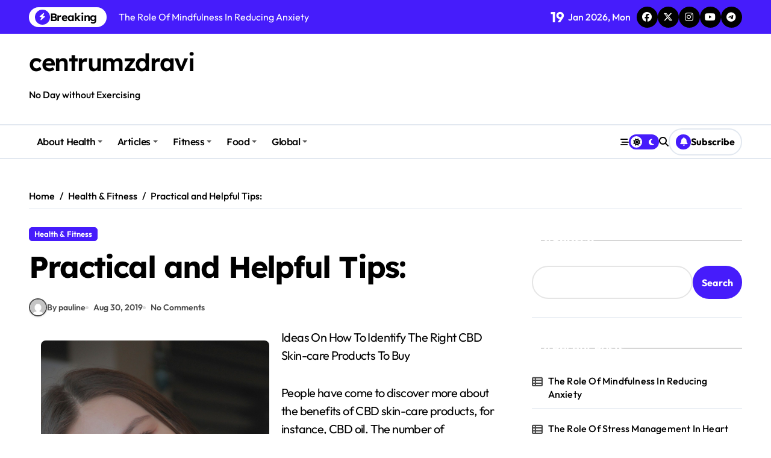

--- FILE ---
content_type: text/html; charset=UTF-8
request_url: https://centrumzdravi.org/practical-and-helpful-tips/
body_size: 14145
content:
<!-- =========================
  Page Breadcrumb   
============================== -->
<!DOCTYPE html>
<html lang="en-US">
<head>
    <meta charset="UTF-8">
    <meta name="viewport" content="width=device-width, initial-scale=1">
    <link rel="profile" href="https://gmpg.org/xfn/11">
    <meta name='robots' content='index, follow, max-image-preview:large, max-snippet:-1, max-video-preview:-1' />

	<!-- This site is optimized with the Yoast SEO plugin v26.7 - https://yoast.com/wordpress/plugins/seo/ -->
	<title>Practical and Helpful Tips: - centrumzdravi</title>
	<link rel="canonical" href="https://centrumzdravi.org/practical-and-helpful-tips/" />
	<meta property="og:locale" content="en_US" />
	<meta property="og:type" content="article" />
	<meta property="og:title" content="Practical and Helpful Tips: - centrumzdravi" />
	<meta property="og:description" content="Ideas On How To Identify The Right CBD Skin-care Products To Buy People have come..." />
	<meta property="og:url" content="https://centrumzdravi.org/practical-and-helpful-tips/" />
	<meta property="og:site_name" content="centrumzdravi" />
	<meta property="article:published_time" content="2019-08-30T04:55:26+00:00" />
	<meta property="og:image" content="https://images.unsplash.com/photo-1541405890978-b59e45592d4e?ixlib=rb-1.2.1&amp;q=80&amp;fm=jpg&amp;crop=entropy&amp;cs=tinysrgb&amp;w=1080&amp;fit=max&amp;ixid=eyJhcHBfaWQiOjM2NTI5fQ" />
	<meta name="author" content="pauline" />
	<meta name="twitter:card" content="summary_large_image" />
	<meta name="twitter:label1" content="Written by" />
	<meta name="twitter:data1" content="pauline" />
	<meta name="twitter:label2" content="Est. reading time" />
	<meta name="twitter:data2" content="2 minutes" />
	<script type="application/ld+json" class="yoast-schema-graph">{"@context":"https://schema.org","@graph":[{"@type":"Article","@id":"https://centrumzdravi.org/practical-and-helpful-tips/#article","isPartOf":{"@id":"https://centrumzdravi.org/practical-and-helpful-tips/"},"author":{"name":"pauline","@id":"https://centrumzdravi.org/#/schema/person/aae631de9d5569c78dd41ea1ccbe0325"},"headline":"Practical and Helpful Tips:","datePublished":"2019-08-30T04:55:26+00:00","mainEntityOfPage":{"@id":"https://centrumzdravi.org/practical-and-helpful-tips/"},"wordCount":463,"commentCount":0,"image":{"@id":"https://centrumzdravi.org/practical-and-helpful-tips/#primaryimage"},"thumbnailUrl":"https://images.unsplash.com/photo-1541405890978-b59e45592d4e?ixlib=rb-1.2.1&amp;q=80&amp;fm=jpg&amp;crop=entropy&amp;cs=tinysrgb&amp;w=1080&amp;fit=max&amp;ixid=eyJhcHBfaWQiOjM2NTI5fQ","articleSection":["Health &amp; Fitness"],"inLanguage":"en-US"},{"@type":"WebPage","@id":"https://centrumzdravi.org/practical-and-helpful-tips/","url":"https://centrumzdravi.org/practical-and-helpful-tips/","name":"Practical and Helpful Tips: - centrumzdravi","isPartOf":{"@id":"https://centrumzdravi.org/#website"},"primaryImageOfPage":{"@id":"https://centrumzdravi.org/practical-and-helpful-tips/#primaryimage"},"image":{"@id":"https://centrumzdravi.org/practical-and-helpful-tips/#primaryimage"},"thumbnailUrl":"https://images.unsplash.com/photo-1541405890978-b59e45592d4e?ixlib=rb-1.2.1&amp;q=80&amp;fm=jpg&amp;crop=entropy&amp;cs=tinysrgb&amp;w=1080&amp;fit=max&amp;ixid=eyJhcHBfaWQiOjM2NTI5fQ","datePublished":"2019-08-30T04:55:26+00:00","author":{"@id":"https://centrumzdravi.org/#/schema/person/aae631de9d5569c78dd41ea1ccbe0325"},"breadcrumb":{"@id":"https://centrumzdravi.org/practical-and-helpful-tips/#breadcrumb"},"inLanguage":"en-US","potentialAction":[{"@type":"ReadAction","target":["https://centrumzdravi.org/practical-and-helpful-tips/"]}]},{"@type":"ImageObject","inLanguage":"en-US","@id":"https://centrumzdravi.org/practical-and-helpful-tips/#primaryimage","url":"https://images.unsplash.com/photo-1541405890978-b59e45592d4e?ixlib=rb-1.2.1&amp;q=80&amp;fm=jpg&amp;crop=entropy&amp;cs=tinysrgb&amp;w=1080&amp;fit=max&amp;ixid=eyJhcHBfaWQiOjM2NTI5fQ","contentUrl":"https://images.unsplash.com/photo-1541405890978-b59e45592d4e?ixlib=rb-1.2.1&amp;q=80&amp;fm=jpg&amp;crop=entropy&amp;cs=tinysrgb&amp;w=1080&amp;fit=max&amp;ixid=eyJhcHBfaWQiOjM2NTI5fQ"},{"@type":"BreadcrumbList","@id":"https://centrumzdravi.org/practical-and-helpful-tips/#breadcrumb","itemListElement":[{"@type":"ListItem","position":1,"name":"Home","item":"https://centrumzdravi.org/"},{"@type":"ListItem","position":2,"name":"Practical and Helpful Tips:"}]},{"@type":"WebSite","@id":"https://centrumzdravi.org/#website","url":"https://centrumzdravi.org/","name":"centrumzdravi","description":"No Day without Exercising","potentialAction":[{"@type":"SearchAction","target":{"@type":"EntryPoint","urlTemplate":"https://centrumzdravi.org/?s={search_term_string}"},"query-input":{"@type":"PropertyValueSpecification","valueRequired":true,"valueName":"search_term_string"}}],"inLanguage":"en-US"},{"@type":"Person","@id":"https://centrumzdravi.org/#/schema/person/aae631de9d5569c78dd41ea1ccbe0325","name":"pauline","image":{"@type":"ImageObject","inLanguage":"en-US","@id":"https://centrumzdravi.org/#/schema/person/image/","url":"https://secure.gravatar.com/avatar/acb83a6a07dec2cda2fd3cf4239ba6f47e80523c9964a69e692f79632c44502d?s=96&d=mm&r=g","contentUrl":"https://secure.gravatar.com/avatar/acb83a6a07dec2cda2fd3cf4239ba6f47e80523c9964a69e692f79632c44502d?s=96&d=mm&r=g","caption":"pauline"},"sameAs":["http://centrumzdravi.org"],"url":"https://centrumzdravi.org/author/pauline/"}]}</script>
	<!-- / Yoast SEO plugin. -->


<link rel='dns-prefetch' href='//widgetlogic.org' />
<link rel="alternate" type="application/rss+xml" title="centrumzdravi &raquo; Feed" href="https://centrumzdravi.org/feed/" />
<link rel="alternate" title="oEmbed (JSON)" type="application/json+oembed" href="https://centrumzdravi.org/wp-json/oembed/1.0/embed?url=https%3A%2F%2Fcentrumzdravi.org%2Fpractical-and-helpful-tips%2F" />
<link rel="alternate" title="oEmbed (XML)" type="text/xml+oembed" href="https://centrumzdravi.org/wp-json/oembed/1.0/embed?url=https%3A%2F%2Fcentrumzdravi.org%2Fpractical-and-helpful-tips%2F&#038;format=xml" />
<style id='wp-img-auto-sizes-contain-inline-css' type='text/css'>
img:is([sizes=auto i],[sizes^="auto," i]){contain-intrinsic-size:3000px 1500px}
/*# sourceURL=wp-img-auto-sizes-contain-inline-css */
</style>

<link rel='stylesheet' id='newspaperup-theme-fonts-css' href='https://centrumzdravi.org/wp-content/fonts/1a982e241cf8c633079ca263db69101c.css?ver=20201110' type='text/css' media='all' />
<style id='wp-emoji-styles-inline-css' type='text/css'>

	img.wp-smiley, img.emoji {
		display: inline !important;
		border: none !important;
		box-shadow: none !important;
		height: 1em !important;
		width: 1em !important;
		margin: 0 0.07em !important;
		vertical-align: -0.1em !important;
		background: none !important;
		padding: 0 !important;
	}
/*# sourceURL=wp-emoji-styles-inline-css */
</style>
<link rel='stylesheet' id='block-widget-css' href='https://centrumzdravi.org/wp-content/plugins/widget-logic/block_widget/css/widget.css?ver=1722906512' type='text/css' media='all' />
<link rel='stylesheet' id='all-css-css' href='https://centrumzdravi.org/wp-content/themes/newspaperup/css/all.css?ver=6.9' type='text/css' media='all' />
<link rel='stylesheet' id='dark-css' href='https://centrumzdravi.org/wp-content/themes/newspaperup/css/colors/dark.css?ver=6.9' type='text/css' media='all' />
<link rel='stylesheet' id='core-css' href='https://centrumzdravi.org/wp-content/themes/newspaperup/css/core.css?ver=6.9' type='text/css' media='all' />
<link rel='stylesheet' id='newspaperup-style-css' href='https://centrumzdravi.org/wp-content/themes/newspaperup/style.css?ver=6.9' type='text/css' media='all' />
<link rel='stylesheet' id='wp-core-css' href='https://centrumzdravi.org/wp-content/themes/newspaperup/css/wp-core.css?ver=6.9' type='text/css' media='all' />
<link rel='stylesheet' id='default-css' href='https://centrumzdravi.org/wp-content/themes/newspaperup/css/colors/default.css?ver=6.9' type='text/css' media='all' />
<link rel='stylesheet' id='swiper-bundle-css-css' href='https://centrumzdravi.org/wp-content/themes/newspaperup/css/swiper-bundle.css?ver=6.9' type='text/css' media='all' />
<link rel='stylesheet' id='menu-core-css-css' href='https://centrumzdravi.org/wp-content/themes/newspaperup/css/sm-core-css.css?ver=6.9' type='text/css' media='all' />
<link rel='stylesheet' id='smartmenus-css' href='https://centrumzdravi.org/wp-content/themes/newspaperup/css/sm-clean.css?ver=6.9' type='text/css' media='all' />
<script type="text/javascript" src="https://centrumzdravi.org/wp-includes/js/jquery/jquery.min.js?ver=3.7.1" id="jquery-core-js"></script>
<script type="text/javascript" src="https://centrumzdravi.org/wp-includes/js/jquery/jquery-migrate.min.js?ver=3.4.1" id="jquery-migrate-js"></script>
<script type="text/javascript" src="https://centrumzdravi.org/wp-content/themes/newspaperup/js/navigation.js?ver=6.9" id="newspaperup-navigation-js"></script>
<script type="text/javascript" src="https://centrumzdravi.org/wp-content/themes/newspaperup/js/swiper-bundle.js?ver=6.9" id="swiper-bundle-js"></script>
<script type="text/javascript" src="https://centrumzdravi.org/wp-content/themes/newspaperup/js/hc-sticky.js?ver=6.9" id="sticky-js-js"></script>
<script type="text/javascript" src="https://centrumzdravi.org/wp-content/themes/newspaperup/js/jquery.sticky.js?ver=6.9" id="sticky-header-js-js"></script>
<script type="text/javascript" src="https://centrumzdravi.org/wp-content/themes/newspaperup/js/jquery.smartmenus.js?ver=6.9" id="smartmenus-js-js"></script>
<script type="text/javascript" src="https://centrumzdravi.org/wp-content/themes/newspaperup/js/jquery.cookie.min.js?ver=6.9" id="jquery-cookie-js"></script>
<link rel="https://api.w.org/" href="https://centrumzdravi.org/wp-json/" /><link rel="alternate" title="JSON" type="application/json" href="https://centrumzdravi.org/wp-json/wp/v2/posts/590" /><link rel="EditURI" type="application/rsd+xml" title="RSD" href="https://centrumzdravi.org/xmlrpc.php?rsd" />
<meta name="generator" content="WordPress 6.9" />
<link rel='shortlink' href='https://centrumzdravi.org/?p=590' />
<link rel='dns-prefetch' href='https://i0.wp.com/'><link rel='preconnect' href='https://i0.wp.com/' crossorigin><link rel='dns-prefetch' href='https://i1.wp.com/'><link rel='preconnect' href='https://i1.wp.com/' crossorigin><link rel='dns-prefetch' href='https://i2.wp.com/'><link rel='preconnect' href='https://i2.wp.com/' crossorigin><link rel='dns-prefetch' href='https://i3.wp.com/'><link rel='preconnect' href='https://i3.wp.com/' crossorigin>        <style>
            .bs-blog-post p:nth-of-type(1)::first-letter {
                display: none;
            }
        </style>
            <style type="text/css">
                    </style>
        <style id='wp-block-heading-inline-css' type='text/css'>
h1:where(.wp-block-heading).has-background,h2:where(.wp-block-heading).has-background,h3:where(.wp-block-heading).has-background,h4:where(.wp-block-heading).has-background,h5:where(.wp-block-heading).has-background,h6:where(.wp-block-heading).has-background{padding:1.25em 2.375em}h1.has-text-align-left[style*=writing-mode]:where([style*=vertical-lr]),h1.has-text-align-right[style*=writing-mode]:where([style*=vertical-rl]),h2.has-text-align-left[style*=writing-mode]:where([style*=vertical-lr]),h2.has-text-align-right[style*=writing-mode]:where([style*=vertical-rl]),h3.has-text-align-left[style*=writing-mode]:where([style*=vertical-lr]),h3.has-text-align-right[style*=writing-mode]:where([style*=vertical-rl]),h4.has-text-align-left[style*=writing-mode]:where([style*=vertical-lr]),h4.has-text-align-right[style*=writing-mode]:where([style*=vertical-rl]),h5.has-text-align-left[style*=writing-mode]:where([style*=vertical-lr]),h5.has-text-align-right[style*=writing-mode]:where([style*=vertical-rl]),h6.has-text-align-left[style*=writing-mode]:where([style*=vertical-lr]),h6.has-text-align-right[style*=writing-mode]:where([style*=vertical-rl]){rotate:180deg}
/*# sourceURL=https://centrumzdravi.org/wp-includes/blocks/heading/style.min.css */
</style>
<style id='wp-block-latest-posts-inline-css' type='text/css'>
.wp-block-latest-posts{box-sizing:border-box}.wp-block-latest-posts.alignleft{margin-right:2em}.wp-block-latest-posts.alignright{margin-left:2em}.wp-block-latest-posts.wp-block-latest-posts__list{list-style:none}.wp-block-latest-posts.wp-block-latest-posts__list li{clear:both;overflow-wrap:break-word}.wp-block-latest-posts.is-grid{display:flex;flex-wrap:wrap}.wp-block-latest-posts.is-grid li{margin:0 1.25em 1.25em 0;width:100%}@media (min-width:600px){.wp-block-latest-posts.columns-2 li{width:calc(50% - .625em)}.wp-block-latest-posts.columns-2 li:nth-child(2n){margin-right:0}.wp-block-latest-posts.columns-3 li{width:calc(33.33333% - .83333em)}.wp-block-latest-posts.columns-3 li:nth-child(3n){margin-right:0}.wp-block-latest-posts.columns-4 li{width:calc(25% - .9375em)}.wp-block-latest-posts.columns-4 li:nth-child(4n){margin-right:0}.wp-block-latest-posts.columns-5 li{width:calc(20% - 1em)}.wp-block-latest-posts.columns-5 li:nth-child(5n){margin-right:0}.wp-block-latest-posts.columns-6 li{width:calc(16.66667% - 1.04167em)}.wp-block-latest-posts.columns-6 li:nth-child(6n){margin-right:0}}:root :where(.wp-block-latest-posts.is-grid){padding:0}:root :where(.wp-block-latest-posts.wp-block-latest-posts__list){padding-left:0}.wp-block-latest-posts__post-author,.wp-block-latest-posts__post-date{display:block;font-size:.8125em}.wp-block-latest-posts__post-excerpt,.wp-block-latest-posts__post-full-content{margin-bottom:1em;margin-top:.5em}.wp-block-latest-posts__featured-image a{display:inline-block}.wp-block-latest-posts__featured-image img{height:auto;max-width:100%;width:auto}.wp-block-latest-posts__featured-image.alignleft{float:left;margin-right:1em}.wp-block-latest-posts__featured-image.alignright{float:right;margin-left:1em}.wp-block-latest-posts__featured-image.aligncenter{margin-bottom:1em;text-align:center}
/*# sourceURL=https://centrumzdravi.org/wp-includes/blocks/latest-posts/style.min.css */
</style>
<style id='wp-block-search-inline-css' type='text/css'>
.wp-block-search__button{margin-left:10px;word-break:normal}.wp-block-search__button.has-icon{line-height:0}.wp-block-search__button svg{height:1.25em;min-height:24px;min-width:24px;width:1.25em;fill:currentColor;vertical-align:text-bottom}:where(.wp-block-search__button){border:1px solid #ccc;padding:6px 10px}.wp-block-search__inside-wrapper{display:flex;flex:auto;flex-wrap:nowrap;max-width:100%}.wp-block-search__label{width:100%}.wp-block-search.wp-block-search__button-only .wp-block-search__button{box-sizing:border-box;display:flex;flex-shrink:0;justify-content:center;margin-left:0;max-width:100%}.wp-block-search.wp-block-search__button-only .wp-block-search__inside-wrapper{min-width:0!important;transition-property:width}.wp-block-search.wp-block-search__button-only .wp-block-search__input{flex-basis:100%;transition-duration:.3s}.wp-block-search.wp-block-search__button-only.wp-block-search__searchfield-hidden,.wp-block-search.wp-block-search__button-only.wp-block-search__searchfield-hidden .wp-block-search__inside-wrapper{overflow:hidden}.wp-block-search.wp-block-search__button-only.wp-block-search__searchfield-hidden .wp-block-search__input{border-left-width:0!important;border-right-width:0!important;flex-basis:0;flex-grow:0;margin:0;min-width:0!important;padding-left:0!important;padding-right:0!important;width:0!important}:where(.wp-block-search__input){appearance:none;border:1px solid #949494;flex-grow:1;font-family:inherit;font-size:inherit;font-style:inherit;font-weight:inherit;letter-spacing:inherit;line-height:inherit;margin-left:0;margin-right:0;min-width:3rem;padding:8px;text-decoration:unset!important;text-transform:inherit}:where(.wp-block-search__button-inside .wp-block-search__inside-wrapper){background-color:#fff;border:1px solid #949494;box-sizing:border-box;padding:4px}:where(.wp-block-search__button-inside .wp-block-search__inside-wrapper) .wp-block-search__input{border:none;border-radius:0;padding:0 4px}:where(.wp-block-search__button-inside .wp-block-search__inside-wrapper) .wp-block-search__input:focus{outline:none}:where(.wp-block-search__button-inside .wp-block-search__inside-wrapper) :where(.wp-block-search__button){padding:4px 8px}.wp-block-search.aligncenter .wp-block-search__inside-wrapper{margin:auto}.wp-block[data-align=right] .wp-block-search.wp-block-search__button-only .wp-block-search__inside-wrapper{float:right}
/*# sourceURL=https://centrumzdravi.org/wp-includes/blocks/search/style.min.css */
</style>
<style id='wp-block-search-theme-inline-css' type='text/css'>
.wp-block-search .wp-block-search__label{font-weight:700}.wp-block-search__button{border:1px solid #ccc;padding:.375em .625em}
/*# sourceURL=https://centrumzdravi.org/wp-includes/blocks/search/theme.min.css */
</style>
<style id='wp-block-group-inline-css' type='text/css'>
.wp-block-group{box-sizing:border-box}:where(.wp-block-group.wp-block-group-is-layout-constrained){position:relative}
/*# sourceURL=https://centrumzdravi.org/wp-includes/blocks/group/style.min.css */
</style>
<style id='wp-block-group-theme-inline-css' type='text/css'>
:where(.wp-block-group.has-background){padding:1.25em 2.375em}
/*# sourceURL=https://centrumzdravi.org/wp-includes/blocks/group/theme.min.css */
</style>
</head>

<body class="wp-singular post-template-default single single-post postid-590 single-format-standard wp-embed-responsive wp-theme-newspaperup wide  ta-hide-date-author-in-list defaultcolor" >
    

<div id="page" class="site">
    <a class="skip-link screen-reader-text" href="#content">
        Skip to content    </a>

    <!--wrapper-->
    <div class="wrapper" id="custom-background-css">
    <!--==================== Header ====================-->
    <!--header-->
<header class="bs-default">
  <div class="clearfix"></div>
  <div class="bs-head-detail d-none d-lg-flex">
        <!--top-bar-->
    <div class="container">
      <div class="row align-items-center">
         

          <!-- col-md-7 -->
          <div class="col-md-7 col-xs-12">
            
  <!-- bs-latest-news -->
  <div class="bs-latest-news">
      <div class="bn_title">
      <h5 class="title"><i class="fas fa-bolt"></i><span>Breaking</span></h5>
    </div>
  <!-- bs-latest-news_slider -->
    <div class="bs-latest-news-slider swipe bs swiper-container">
      <div class="swiper-wrapper">
                    <div class="swiper-slide">
              <a href="https://centrumzdravi.org/the-role-of-mindfulness-in-reducing-anxiety/">
                <span>The Role Of Mindfulness In Reducing Anxiety</span>
              </a>
            </div> 
                        <div class="swiper-slide">
              <a href="https://centrumzdravi.org/the-role-of-stress-management-in-heart-health/">
                <span>The Role Of Stress Management In Heart Health</span>
              </a>
            </div> 
                        <div class="swiper-slide">
              <a href="https://centrumzdravi.org/the-role-of-omega-3-in-brain-function/">
                <span>The Role Of Omega 3 In Brain Function</span>
              </a>
            </div> 
                        <div class="swiper-slide">
              <a href="https://centrumzdravi.org/how-to-boost-energy-through-healthy-foods/">
                <span>How To Boost Energy Through Healthy Foods</span>
              </a>
            </div> 
                        <div class="swiper-slide">
              <a href="https://centrumzdravi.org/the-role-of-nutrition-in-building-muscle-strength/">
                <span>The Role Of Nutrition In Building Muscle Strength</span>
              </a>
            </div> 
                        <div class="swiper-slide">
              <a href="https://centrumzdravi.org/how-to-improve-sleep-quality-naturally/">
                <span>How To Improve Sleep Quality Naturally</span>
              </a>
            </div> 
                        <div class="swiper-slide">
              <a href="https://centrumzdravi.org/how-to-improve-concentration-and-focus/">
                <span>How To Improve Concentration And Focus</span>
              </a>
            </div> 
                        <div class="swiper-slide">
              <a href="https://centrumzdravi.org/the-importance-of-hydration-for-healthy-skin/">
                <span>The Importance Of Hydration For Healthy Skin</span>
              </a>
            </div> 
                        <div class="swiper-slide">
              <a href="https://centrumzdravi.org/the-importance-of-mental-health-awareness-in-society/">
                <span>The Importance Of Mental Health Awareness In Society</span>
              </a>
            </div> 
                        <div class="swiper-slide">
              <a href="https://centrumzdravi.org/how-to-build-a-healthy-morning-routine/">
                <span>How To Build a Healthy Morning Routine</span>
              </a>
            </div> 
             
      </div>
    </div>
  <!-- // bs-latest-news_slider -->
  </div>
  <!-- bs-latest-news -->
            <!--/col-md-7-->
          </div>
          <!--col-md-5-->
          <div class="col-md-5 col-xs-12">
            <div class="tobbar-right d-flex align-center justify-end">
              
                    <div class="top-date ms-1">
                <span class="day">
                    19                </span>
                Jan 2026, Mon            </div>

          <ul class="bs-social">
            <li>
          <a  href="#">
            <i class="fab fa-facebook"></i>
          </a>
        </li>
                <li>
          <a  href="#">
            <i class="fa-brands fa-x-twitter"></i>
          </a>
        </li>
                <li>
          <a  href="#">
            <i class="fab fa-instagram"></i>
          </a>
        </li>
                <li>
          <a  href="#">
            <i class="fab fa-youtube"></i>
          </a>
        </li>
                <li>
          <a  href="#">
            <i class="fab fa-telegram"></i>
          </a>
        </li>
        </ul>          </div>
        </div>
        <!--/col-md-5-->
      </div>
    </div>
    <!--/top-bar-->
      </div>
   <!-- Main Menu Area-->
   <div class="bs-header-main">
      <div class="inner responsive">
        <div class="container">
          <div class="row align-center">
            <div class="col-md-4">
              <!-- logo-->
<div class="logo">
  <div class="site-logo">
      </div>
  <div class="site-branding-text">
      <p class="site-title"> <a href="https://centrumzdravi.org/" rel="home">centrumzdravi</a></p>
        <p class="site-description">No Day without Exercising</p>
  </div>
</div><!-- /logo-->
            </div>
            <div class="col-md-8">
              <!-- advertisement Area-->
                              <!-- advertisement--> 
            </div>
          </div>
        </div><!-- /container-->
      </div><!-- /inner-->
    </div>
  <!-- /Main Menu Area-->
    <!-- Header bottom -->
          <div class="bs-menu-full sticky-header">
        <div class="container">
          <div class="main-nav d-flex align-center"> 
             
    <div class="navbar-wp">
      <button class="menu-btn">
        <span class="icon-bar"></span>
        <span class="icon-bar"></span>
        <span class="icon-bar"></span>
      </button>
      <nav id="main-nav" class="nav-wp justify-start">
                <!-- Sample menu definition -->
        <ul id="menu-primary-menu" class="sm sm-clean"><li id="menu-item-24" class="menu-item menu-item-type-taxonomy menu-item-object-category menu-item-has-children menu-item-24 dropdown"><a class="nav-link" title="About Health" href="https://centrumzdravi.org/category/about-health/" data-toggle="dropdown" class="dropdown-toggle">About Health </a>
<ul role="menu" class=" dropdown-menu">
	<li id="menu-item-25" class="menu-item menu-item-type-taxonomy menu-item-object-category menu-item-25"><a class="dropdown-item" title="Better Health" href="https://centrumzdravi.org/category/about-health/better-health/">Better Health</a></li>
	<li id="menu-item-26" class="menu-item menu-item-type-taxonomy menu-item-object-category menu-item-26"><a class="dropdown-item" title="Community Health" href="https://centrumzdravi.org/category/about-health/community-health/">Community Health</a></li>
	<li id="menu-item-27" class="menu-item menu-item-type-taxonomy menu-item-object-category menu-item-27"><a class="dropdown-item" title="Dept Of Health" href="https://centrumzdravi.org/category/about-health/dept-of-health/">Dept Of Health</a></li>
	<li id="menu-item-28" class="menu-item menu-item-type-taxonomy menu-item-object-category menu-item-28"><a class="dropdown-item" title="Health" href="https://centrumzdravi.org/category/about-health/health/">Health</a></li>
</ul>
</li>
<li id="menu-item-29" class="menu-item menu-item-type-taxonomy menu-item-object-category menu-item-has-children menu-item-29 dropdown"><a class="nav-link" title="Articles" href="https://centrumzdravi.org/category/articles/" data-toggle="dropdown" class="dropdown-toggle">Articles </a>
<ul role="menu" class=" dropdown-menu">
	<li id="menu-item-30" class="menu-item menu-item-type-taxonomy menu-item-object-category menu-item-30"><a class="dropdown-item" title="Health Article" href="https://centrumzdravi.org/category/articles/health-article/">Health Article</a></li>
	<li id="menu-item-31" class="menu-item menu-item-type-taxonomy menu-item-object-category menu-item-31"><a class="dropdown-item" title="Health Issues" href="https://centrumzdravi.org/category/articles/health-issues/">Health Issues</a></li>
	<li id="menu-item-32" class="menu-item menu-item-type-taxonomy menu-item-object-category menu-item-32"><a class="dropdown-item" title="Health Magazine" href="https://centrumzdravi.org/category/articles/health-magazine/">Health Magazine</a></li>
	<li id="menu-item-33" class="menu-item menu-item-type-taxonomy menu-item-object-category menu-item-33"><a class="dropdown-item" title="Health News" href="https://centrumzdravi.org/category/articles/health-news/">Health News</a></li>
</ul>
</li>
<li id="menu-item-34" class="menu-item menu-item-type-taxonomy menu-item-object-category menu-item-has-children menu-item-34 dropdown"><a class="nav-link" title="Fitness" href="https://centrumzdravi.org/category/fitness/" data-toggle="dropdown" class="dropdown-toggle">Fitness </a>
<ul role="menu" class=" dropdown-menu">
	<li id="menu-item-35" class="menu-item menu-item-type-taxonomy menu-item-object-category menu-item-35"><a class="dropdown-item" title="Fitness" href="https://centrumzdravi.org/category/fitness/fitness-fitness/">Fitness</a></li>
	<li id="menu-item-36" class="menu-item menu-item-type-taxonomy menu-item-object-category menu-item-36"><a class="dropdown-item" title="Health And Fitness" href="https://centrumzdravi.org/category/fitness/health-and-fitness/">Health And Fitness</a></li>
	<li id="menu-item-37" class="menu-item menu-item-type-taxonomy menu-item-object-category menu-item-37"><a class="dropdown-item" title="Health And Wellness" href="https://centrumzdravi.org/category/fitness/health-and-wellness/">Health And Wellness</a></li>
	<li id="menu-item-38" class="menu-item menu-item-type-taxonomy menu-item-object-category menu-item-38"><a class="dropdown-item" title="Health Current Events" href="https://centrumzdravi.org/category/fitness/health-current-events/">Health Current Events</a></li>
</ul>
</li>
<li id="menu-item-39" class="menu-item menu-item-type-taxonomy menu-item-object-category menu-item-has-children menu-item-39 dropdown"><a class="nav-link" title="Food" href="https://centrumzdravi.org/category/food/" data-toggle="dropdown" class="dropdown-toggle">Food </a>
<ul role="menu" class=" dropdown-menu">
	<li id="menu-item-40" class="menu-item menu-item-type-taxonomy menu-item-object-category menu-item-40"><a class="dropdown-item" title="Health Education" href="https://centrumzdravi.org/category/food/health-education/">Health Education</a></li>
	<li id="menu-item-41" class="menu-item menu-item-type-taxonomy menu-item-object-category menu-item-41"><a class="dropdown-item" title="Health Facts" href="https://centrumzdravi.org/category/food/health-facts/">Health Facts</a></li>
	<li id="menu-item-42" class="menu-item menu-item-type-taxonomy menu-item-object-category menu-item-42"><a class="dropdown-item" title="Health Food" href="https://centrumzdravi.org/category/food/health-food/">Health Food</a></li>
	<li id="menu-item-43" class="menu-item menu-item-type-taxonomy menu-item-object-category menu-item-43"><a class="dropdown-item" title="Health Plans" href="https://centrumzdravi.org/category/food/health-plans/">Health Plans</a></li>
</ul>
</li>
<li id="menu-item-44" class="menu-item menu-item-type-taxonomy menu-item-object-category menu-item-has-children menu-item-44 dropdown"><a class="nav-link" title="Global" href="https://centrumzdravi.org/category/global/" data-toggle="dropdown" class="dropdown-toggle">Global </a>
<ul role="menu" class=" dropdown-menu">
	<li id="menu-item-45" class="menu-item menu-item-type-taxonomy menu-item-object-category menu-item-45"><a class="dropdown-item" title="Global Health" href="https://centrumzdravi.org/category/global/global-health/">Global Health</a></li>
	<li id="menu-item-46" class="menu-item menu-item-type-taxonomy menu-item-object-category menu-item-46"><a class="dropdown-item" title="Good Health" href="https://centrumzdravi.org/category/global/good-health/">Good Health</a></li>
	<li id="menu-item-47" class="menu-item menu-item-type-taxonomy menu-item-object-category menu-item-47"><a class="dropdown-item" title="Health Benefits" href="https://centrumzdravi.org/category/global/health-benefits/">Health Benefits</a></li>
	<li id="menu-item-48" class="menu-item menu-item-type-taxonomy menu-item-object-category menu-item-48"><a class="dropdown-item" title="Health Center" href="https://centrumzdravi.org/category/global/health-center/">Health Center</a></li>
</ul>
</li>
</ul>      </nav> 
    </div>
  <div class="right-nav">
    <!-- Off Canvas -->
      <div class="hedaer-offcanvas d-none d-lg-block">
        <button class="offcanvas-trigger" bs-data-clickable-end="true">
          <i class="fa-solid fa-bars-staggered"></i>
        </button>
      </div>
    <!-- /Off Canvas -->
    
        <label class="switch d-none d-lg-inline-block" for="switch">
        <input type="checkbox" name="theme" id="switch" class="defaultcolor" data-skin-mode="defaultcolor">
        <span class="slider"></span>
      </label>
          <!-- search-->
      <a class="msearch element" href="#" bs-search-clickable="true">
        <i class="fa-solid fa-magnifying-glass"></i>
      </a>
      <!-- /search-->
     
    <a href="#" class="subscribe-btn btn btn-one d-flex" data-text="Subscribe"  target="_blank">
      <i class="fas fa-bell"></i> <span>Subscribe</span>    </a>
    </div>
          </div>
        </div>
      </div> 
  <!-- Header bottom -->
</header>
<main id="content" class="single-class content">
  <!--/container-->
    <div class="container"> 
      <!--==================== breadcrumb section ====================-->
        <div class="bs-card-box page-entry-title">            <div class="bs-breadcrumb-section">
                <div class="overlay">
                    <div class="row">
                        <nav aria-label="breadcrumb">
                            <ol class="breadcrumb">
                                <div role="navigation" aria-label="Breadcrumbs" class="breadcrumb-trail breadcrumbs" itemprop="breadcrumb"><ul class="breadcrumb trail-items" itemscope itemtype="http://schema.org/BreadcrumbList"><meta name="numberOfItems" content="3" /><meta name="itemListOrder" content="Ascending" /><li itemprop="itemListElement breadcrumb-item" itemscope itemtype="http://schema.org/ListItem" class="trail-item breadcrumb-item  trail-begin"><a href="https://centrumzdravi.org/" rel="home" itemprop="item"><span itemprop="name">Home</span></a><meta itemprop="position" content="1" /></li><li itemprop="itemListElement breadcrumb-item" itemscope itemtype="http://schema.org/ListItem" class="trail-item breadcrumb-item "><a href="https://centrumzdravi.org/category/health-fitness/" itemprop="item"><span itemprop="name">Health &amp; Fitness</span></a><meta itemprop="position" content="2" /></li><li itemprop="itemListElement breadcrumb-item" itemscope itemtype="http://schema.org/ListItem" class="trail-item breadcrumb-item  trail-end"><span itemprop="name"><span itemprop="name">Practical and Helpful Tips:</span></span><meta itemprop="position" content="3" /></li></ul></div> 
                            </ol>
                        </nav>
                    </div>
                </div>
            </div>
        </div>      <!--row-->
        <div class="row"> 
                  
        <div class="col-lg-8 content-right"> 
                     <div class="bs-blog-post single"> 
            <div class="bs-header">
                                <div class="bs-blog-category one">
                                            <a href="https://centrumzdravi.org/category/health-fitness/" style="" id="category_191_color" >
                            Health &amp; Fitness                        </a>
                                    </div>
                                        <h1 class="title" title="Practical and Helpful Tips:">
                            Practical and Helpful Tips:                        </h1> 
                                            <div class="bs-info-author-block">
                            <div class="bs-blog-meta mb-0">
                                        <span class="bs-author">
            <a class="bs-author-pic" href="https://centrumzdravi.org/author/pauline/"> 
                <img alt='' src='https://secure.gravatar.com/avatar/acb83a6a07dec2cda2fd3cf4239ba6f47e80523c9964a69e692f79632c44502d?s=150&#038;d=mm&#038;r=g' srcset='https://secure.gravatar.com/avatar/acb83a6a07dec2cda2fd3cf4239ba6f47e80523c9964a69e692f79632c44502d?s=300&#038;d=mm&#038;r=g 2x' class='avatar avatar-150 photo' height='150' width='150' decoding='async'/> 
                By pauline            </a>
        </span>
                            <span class="bs-blog-date">
                <a href="https://centrumzdravi.org/2019/08/"><time datetime="">Aug 30, 2019</time></a>
            </span>
                   <span class="comments-link"> 
            <a href="https://centrumzdravi.org/practical-and-helpful-tips/">
                No Comments            </a> 
        </span>
                                </div>
                        </div>
                                </div>
            <article class="small single">
                <p><a href="https://skincareproductszines.sitey.me/blog/factors-to-consider-when-buying-cbd-skin-care-products"><img decoding="async" src="https://images.unsplash.com/photo-1541405890978-b59e45592d4e?ixlib=rb-1.2.1&amp;q=80&amp;fm=jpg&amp;crop=entropy&amp;cs=tinysrgb&amp;w=1080&amp;fit=max&amp;ixid=eyJhcHBfaWQiOjM2NTI5fQ" style="width:379px;float:left;margin:1em" /></a>Ideas On How To Identify The Right CBD Skin-care Products To Buy</p>
<p>People have come to discover more about the benefits of CBD skin-care products, for instance, CBD oil.  The number of companies that make the CBD skin-care products is on the rise. This is the main reason you need to know what to look for to make sure that you purchase the best products . </p>
<p>You should first gather more info about the quality of the CBD skin-care products you would like to buy. To be assured that these products will be effective, you have to make sure that you purchase the highest-quality ones.  Reading testimonials is one of the most suitable ways to learn more about the value of the CBD skin-care products you would like to purchase.  Another suitable way to find out the best quality CBD skin-care products is by asking for advice from trustworthy people.  Make sure you purchase CBD skin-care products that have a lot of positive comments.  </p>
<p>Get to know more about the cost of the CBD skin-care products. The CBD skin-care products producers sell their products at different prices.  This is to suggest that you ought to make a point of investigating the price of the CBD skin care products from diverse producers. By so doing, you will find out where to purchase valuable CBD skin-care products at a pocket-friendly price.  It is possible to order CBD skin-care products from an online store. Purchasing CBD skin care products from the internet-based stores is cost-effective.</p>
<p>Get to know more about the validity of the CBD skin-care products that you would like to purchase. If you are not on the look-out, you can end up purchasing skin care products that are not bogus. To be certain that you purchase original CBD skin-care products, make sure that you buy them from a reputable dealer.  The CBD skin-care products dealers maintain their good status by selling original products.  </p>
<p>It is essential to read more about your skin type then go ahead and buy CBD skin-care products that are right for your skin.  Some skin-care products are effective for certain skin types. Once you find out your skin type, you will find it easy to determine the skin-care products that will be effective on it.  If you are certain about your skin type, go for the CBD skin-care products that can be used for any skin type. </p>
<p>Go for the CBD skin care products that you are certain will be effective for you.  You should avoid using more than one CBD skin-care products since it can damage your skin.  Nonetheless, it is rare to find CBD skin-care products that contain dangerous ingredients. </p>
<p>You can find a lot of details about CBD skin-care products on the producer&#8217;s page. </p>
    <script>
        function pinIt()
        {
            var e = document.createElement('script');
            e.setAttribute('type','text/javascript');
            e.setAttribute('charset','UTF-8');
            e.setAttribute('src','https://assets.pinterest.com/js/pinmarklet.js?r='+Math.random()*99999999);
            document.body.appendChild(e);
        }
    </script>
    <div class="post-share">
        <div class="post-share-icons cf">                
            <a class="facebook" href="https://www.facebook.com/sharer.php?url=https://centrumzdravi.org/practical-and-helpful-tips/" class="link " target="_blank" >
                <i class="fab fa-facebook"></i>
            </a>
            <a class="twitter" href="https://twitter.com/share?url=https://centrumzdravi.org/practical-and-helpful-tips/&#038;text=Practical%20and%20Helpful%20Tips%3A" class="link " target="_blank">
                <i class="fa-brands fa-x-twitter"></i>
            </a>
            <a class="envelope" href="/cdn-cgi/l/email-protection#[base64]" class="link " target="_blank">
                <i class="fas fa-envelope-open"></i>
            </a>
            <a class="linkedin" href="https://www.linkedin.com/sharing/share-offsite/?url=https://centrumzdravi.org/practical-and-helpful-tips/&#038;title=Practical%20and%20Helpful%20Tips%3A" class="link " target="_blank" >
                <i class="fab fa-linkedin"></i>
            </a>
            <a href="javascript:pinIt();" class="pinterest">
                <i class="fab fa-pinterest"></i>
            </a>
            <a class="telegram" href="https://t.me/share/url?url=https://centrumzdravi.org/practical-and-helpful-tips/&#038;title=Practical%20and%20Helpful%20Tips%3A" target="_blank" >
                <i class="fab fa-telegram"></i>
            </a>
            <a class="whatsapp" href="https://api.whatsapp.com/send?text=https://centrumzdravi.org/practical-and-helpful-tips/&#038;title=Practical%20and%20Helpful%20Tips%3A" target="_blank" >
                <i class="fab fa-whatsapp"></i>
            </a>
            <a class="reddit" href="https://www.reddit.com/submit?url=https://centrumzdravi.org/practical-and-helpful-tips/&#038;title=Practical%20and%20Helpful%20Tips%3A" target="_blank" >
                <i class="fab fa-reddit"></i>
            </a>
            <a class="print-r" href="javascript:window.print()"> <i class="fas fa-print"></i></a>
        </div>
    </div>
                    <div class="clearfix mb-3"></div>
                    
	<nav class="navigation post-navigation" aria-label="Posts">
		<h2 class="screen-reader-text">Post navigation</h2>
		<div class="nav-links"><div class="nav-previous"><a href="https://centrumzdravi.org/news-for-this-month/" rel="prev"><div class="fas fa-angle-double-left"></div><span> News For This Month:</span></a></div><div class="nav-next"><a href="https://centrumzdravi.org/case-study-my-experience-with-2/" rel="next"><span>Case Study: My Experience With</span> <div class="fas fa-angle-double-right"></div></a></div></div>
	</nav>            </article>
        </div>
    <div class="bs-info-author-block py-4 px-3 mb-4 flex-column justify-center text-center">
  <a class="bs-author-pic" href="https://centrumzdravi.org/author/pauline/"><img alt='' src='https://secure.gravatar.com/avatar/acb83a6a07dec2cda2fd3cf4239ba6f47e80523c9964a69e692f79632c44502d?s=150&#038;d=mm&#038;r=g' srcset='https://secure.gravatar.com/avatar/acb83a6a07dec2cda2fd3cf4239ba6f47e80523c9964a69e692f79632c44502d?s=300&#038;d=mm&#038;r=g 2x' class='avatar avatar-150 photo' height='150' width='150' loading='lazy' decoding='async'/></a>
  <div class="flex-grow-1">
    <h4 class="title">By <a href ="https://centrumzdravi.org/author/pauline/">pauline</a></h4>
    <p></p>
  </div>
</div><!--Start bs-realated-slider -->
<div class="bs-related-post-info bs-card-box">
 			<!-- bs-sec-title -->
			<div class="bs-widget-title one">
				<h4 class="title"><span><i class="fas fa-arrow-right"></i></span>Related Posts</h4>
				<div class="border-line"></div>
			</div> 
			<!-- // bs-sec-title -->
			    <!-- // bs-sec-title -->
    <div class="d-grid column3">
                            <div class="bs-blog-post three md back-img bshre mb-lg-0"  style="background-image: url('https://i0.wp.com/images.unsplash.com/photo-1626807020058-30eb4ef93c84?fm=jpg&#038;q=60&#038;w=3000&#038;ixlib=rb-4.1.0&#038;ixid=M3wxMjA3fDB8MHxzZWFyY2h8Nnx8ZnVsbCUyMGJvZHklMjB3b3Jrb3V0JTIwd2l0aG91dCUyMGVxdWlwbWVudHxlbnwwfHwwfHx8MA%3D%3D&#038;w=1024&#038;resize=1024,0&#038;ssl=1');" >
                        <a class="link-div" href="https://centrumzdravi.org/no-equipment-full-body-blast-get-fit-at-home/"></a>
                                        <div class="bs-blog-category one">
                                            <a href="https://centrumzdravi.org/category/health-fitness/" style="" id="category_191_color" >
                            Health &amp; Fitness                        </a>
                                    </div>
                                        <div class="inner">
                            <h4 class="title md"> 
                                <a href="https://centrumzdravi.org/no-equipment-full-body-blast-get-fit-at-home/" title="No-Equipment Full Body Blast Get Fit at Home!">
                                    No-Equipment Full Body Blast Get Fit at Home!                                </a>
                            </h4> 
                            <div class="bs-blog-meta">
                                    <span class="bs-author">
            <a class="auth" href="https://centrumzdravi.org/author/pauline/"> 
                <img alt='' src='https://secure.gravatar.com/avatar/acb83a6a07dec2cda2fd3cf4239ba6f47e80523c9964a69e692f79632c44502d?s=150&#038;d=mm&#038;r=g' srcset='https://secure.gravatar.com/avatar/acb83a6a07dec2cda2fd3cf4239ba6f47e80523c9964a69e692f79632c44502d?s=300&#038;d=mm&#038;r=g 2x' class='avatar avatar-150 photo' height='150' width='150' loading='lazy' decoding='async'/>pauline            </a>
        </span>
                        <span class="bs-blog-date">
                <a href="https://centrumzdravi.org/2025/09/"><time datetime="">Sep 19, 2025</time></a>
            </span>
                                        </div>
                        </div>
                    </div> 
                                    <div class="bs-blog-post three md back-img bshre mb-lg-0"  style="background-image: url('https://i3.wp.com/images.unsplash.com/photo-1591343396433-d3acb61142f7?fm=jpg&#038;q=60&#038;w=3000&#038;ixlib=rb-4.1.0&#038;ixid=M3wxMjA3fDB8MHxzZWFyY2h8MTJ8fGVhc3klMjBwb3N0dXJlJTIwY29ycmVjdGlvbiUyMHRpcHN8ZW58MHx8MHx8fDA%3D&#038;w=1024&#038;resize=1024,0&#038;ssl=1');" >
                        <a class="link-div" href="https://centrumzdravi.org/perfect-posture-simple-tricks-for-instant-improvement/"></a>
                                        <div class="bs-blog-category one">
                                            <a href="https://centrumzdravi.org/category/health-fitness/" style="" id="category_191_color" >
                            Health &amp; Fitness                        </a>
                                    </div>
                                        <div class="inner">
                            <h4 class="title md"> 
                                <a href="https://centrumzdravi.org/perfect-posture-simple-tricks-for-instant-improvement/" title="Perfect Posture Simple Tricks for Instant Improvement">
                                    Perfect Posture Simple Tricks for Instant Improvement                                </a>
                            </h4> 
                            <div class="bs-blog-meta">
                                    <span class="bs-author">
            <a class="auth" href="https://centrumzdravi.org/author/pauline/"> 
                <img alt='' src='https://secure.gravatar.com/avatar/acb83a6a07dec2cda2fd3cf4239ba6f47e80523c9964a69e692f79632c44502d?s=150&#038;d=mm&#038;r=g' srcset='https://secure.gravatar.com/avatar/acb83a6a07dec2cda2fd3cf4239ba6f47e80523c9964a69e692f79632c44502d?s=300&#038;d=mm&#038;r=g 2x' class='avatar avatar-150 photo' height='150' width='150' loading='lazy' decoding='async'/>pauline            </a>
        </span>
                        <span class="bs-blog-date">
                <a href="https://centrumzdravi.org/2025/09/"><time datetime="">Sep 15, 2025</time></a>
            </span>
                                        </div>
                        </div>
                    </div> 
                                    <div class="bs-blog-post three md back-img bshre mb-lg-0"  style="background-image: url('https://i3.wp.com/images.unsplash.com/photo-1493185659424-16c86605dd4f?fm=jpg&#038;q=60&#038;w=3000&#038;ixlib=rb-4.0.3&#038;ixid=M3wxMjA3fDB8MHxzZWFyY2h8MTV8fFRoZSUyMHJvbGUlMjBvZiUyMHNlbnNvcnklMjBwbGF5JTIwaW4lMjBicmFpbiUyMGRldmVsb3BtZW50fGVufDB8MHwwfHx8Mg%3D%3D&#038;w=1024&#038;resize=1024,0&#038;ssl=1');" >
                        <a class="link-div" href="https://centrumzdravi.org/unlock-your-childs-potential-sensory-play/"></a>
                                        <div class="bs-blog-category one">
                                            <a href="https://centrumzdravi.org/category/health-fitness/" style="" id="category_191_color" >
                            Health &amp; Fitness                        </a>
                                    </div>
                                        <div class="inner">
                            <h4 class="title md"> 
                                <a href="https://centrumzdravi.org/unlock-your-childs-potential-sensory-play/" title="Unlock Your Child&#8217;s Potential Sensory Play">
                                    Unlock Your Child&#8217;s Potential Sensory Play                                </a>
                            </h4> 
                            <div class="bs-blog-meta">
                                    <span class="bs-author">
            <a class="auth" href="https://centrumzdravi.org/author/pauline/"> 
                <img alt='' src='https://secure.gravatar.com/avatar/acb83a6a07dec2cda2fd3cf4239ba6f47e80523c9964a69e692f79632c44502d?s=150&#038;d=mm&#038;r=g' srcset='https://secure.gravatar.com/avatar/acb83a6a07dec2cda2fd3cf4239ba6f47e80523c9964a69e692f79632c44502d?s=300&#038;d=mm&#038;r=g 2x' class='avatar avatar-150 photo' height='150' width='150' loading='lazy' decoding='async'/>pauline            </a>
        </span>
                        <span class="bs-blog-date">
                <a href="https://centrumzdravi.org/2025/06/"><time datetime="">Jun 9, 2025</time></a>
            </span>
                                        </div>
                        </div>
                    </div> 
                    </div>
</div>
<!--End bs-realated-slider -->        </div>

                    <!--col-lg-4-->
                <aside class="col-lg-4 sidebar-right">
                    
<div id="sidebar-right" class="bs-sidebar bs-sticky">
	<div id="block-2" class="bs-widget widget_block widget_search"><form role="search" method="get" action="https://centrumzdravi.org/" class="wp-block-search__button-outside wp-block-search__text-button wp-block-search"    ><label class="wp-block-search__label" for="wp-block-search__input-1" ><span><i class="fas fa-arrow-right"></i></span>Search </label><div class="wp-block-search__inside-wrapper" ><input class="wp-block-search__input" id="wp-block-search__input-1" placeholder="" value="" type="search" name="s" required /><button aria-label="Search" class="wp-block-search__button wp-element-button" type="submit" >Search</button></div></form></div><div id="block-3" class="bs-widget widget_block"><div class="wp-block-group"><div class="wp-block-group__inner-container is-layout-flow wp-block-group-is-layout-flow"><h2 class="wp-block-heading"><span><i class="fas fa-arrow-right"></i></span>Recent Posts </h2><ul class="wp-block-latest-posts__list wp-block-latest-posts"><li><a class="wp-block-latest-posts__post-title" href="https://centrumzdravi.org/the-role-of-mindfulness-in-reducing-anxiety/">The Role Of Mindfulness In Reducing Anxiety</a></li>
<li><a class="wp-block-latest-posts__post-title" href="https://centrumzdravi.org/the-role-of-stress-management-in-heart-health/">The Role Of Stress Management In Heart Health</a></li>
<li><a class="wp-block-latest-posts__post-title" href="https://centrumzdravi.org/the-role-of-omega-3-in-brain-function/">The Role Of Omega 3 In Brain Function</a></li>
<li><a class="wp-block-latest-posts__post-title" href="https://centrumzdravi.org/how-to-boost-energy-through-healthy-foods/">How To Boost Energy Through Healthy Foods</a></li>
<li><a class="wp-block-latest-posts__post-title" href="https://centrumzdravi.org/the-role-of-nutrition-in-building-muscle-strength/">The Role Of Nutrition In Building Muscle Strength</a></li>
</ul></div></div></div><div id="magenet_widget-2" class="bs-widget widget_magenet_widget"><aside class="widget magenet_widget_box"><div class="mads-block"></div></aside></div></div>
                </aside>
            <!--/col-lg-4-->
                </div>
      <!--/row-->
    </div>
  <!--/container-->
</main> 
<!-- wmm w --><!-- </main> -->
<!--==================== Missed ====================-->
<div class="missed">
  <div class="container">
    <div class="row">
      <div class="col-12">
        <div class="wd-back position-relative">
          			<!-- bs-sec-title -->
			<div class="bs-widget-title one">
				<h4 class="title"><span><i class="fas fa-arrow-right"></i></span>You Missed</h4>
				<div class="border-line"></div>
			</div> 
			<!-- // bs-sec-title -->
			          <div class="missedslider d-grid column4">
                                <div class="bs-blog-post three md back-img bshre mb-0"  style="background-image: url('https://i2.wp.com/plus.unsplash.com/premium_photo-1670148434660-fb082fee36b6?ixlib=rb-4.1.0&#038;ixid=M3wxMjA3fDB8MHxzZWFyY2h8OXx8bWluZGZ1bG5lc3N8ZW58MHx8MHx8fDA%3D&#038;fm=jpg&#038;q=60&#038;w=3000&#038;w=1024&#038;resize=1024,0&#038;ssl=1'); ">
                    <a class="link-div" href="https://centrumzdravi.org/the-role-of-mindfulness-in-reducing-anxiety/"></a>
                                    <div class="bs-blog-category one">
                                            <a href="https://centrumzdravi.org/category/financial/" style="" id="category_201_color" >
                            Financial                        </a>
                                    </div>
                                    <div class="inner">
                      <div class="title-wrap">
                        <h4 class="title bsm"><a href="https://centrumzdravi.org/the-role-of-mindfulness-in-reducing-anxiety/">The Role Of Mindfulness In Reducing Anxiety</a></h4>
                        <div class="btn-wrap">
                          <a href="https://centrumzdravi.org/the-role-of-mindfulness-in-reducing-anxiety/"><i class="fas fa-arrow-right"></i></a>
                        </div>
                      </div> 
                    </div>
                  </div>
                                <div class="bs-blog-post three md back-img bshre mb-0"  style="background-image: url('https://i2.wp.com/images.unsplash.com/photo-1759096060063-7c8edb8acdd1?ixlib=rb-4.1.0&#038;ixid=M3wxMjA3fDB8MHxzZWFyY2h8Mnx8c3RyZXNzJTIwY29udHJvbHxlbnwwfHwwfHx8MA%3D%3D&#038;fm=jpg&#038;q=60&#038;w=3000&#038;w=1024&#038;resize=1024,0&#038;ssl=1'); ">
                    <a class="link-div" href="https://centrumzdravi.org/the-role-of-stress-management-in-heart-health/"></a>
                                    <div class="bs-blog-category one">
                                            <a href="https://centrumzdravi.org/category/technology/" style="" id="category_186_color" >
                            Technology                        </a>
                                    </div>
                                    <div class="inner">
                      <div class="title-wrap">
                        <h4 class="title bsm"><a href="https://centrumzdravi.org/the-role-of-stress-management-in-heart-health/">The Role Of Stress Management In Heart Health</a></h4>
                        <div class="btn-wrap">
                          <a href="https://centrumzdravi.org/the-role-of-stress-management-in-heart-health/"><i class="fas fa-arrow-right"></i></a>
                        </div>
                      </div> 
                    </div>
                  </div>
                                <div class="bs-blog-post three md back-img bshre mb-0"  style="background-image: url('https://i3.wp.com/images.unsplash.com/photo-1576437293196-fc3080b75964?ixlib=rb-4.1.0&#038;ixid=M3wxMjA3fDB8MHxzZWFyY2h8MTF8fG9tZWdhJTIwM3xlbnwwfHwwfHx8MA%3D%3D&#038;fm=jpg&#038;q=60&#038;w=3000&#038;w=1024&#038;resize=1024,0&#038;ssl=1'); ">
                    <a class="link-div" href="https://centrumzdravi.org/the-role-of-omega-3-in-brain-function/"></a>
                                    <div class="bs-blog-category one">
                                            <a href="https://centrumzdravi.org/category/general-article/" style="" id="category_1_color" >
                            General Article                        </a>
                                    </div>
                                    <div class="inner">
                      <div class="title-wrap">
                        <h4 class="title bsm"><a href="https://centrumzdravi.org/the-role-of-omega-3-in-brain-function/">The Role Of Omega 3 In Brain Function</a></h4>
                        <div class="btn-wrap">
                          <a href="https://centrumzdravi.org/the-role-of-omega-3-in-brain-function/"><i class="fas fa-arrow-right"></i></a>
                        </div>
                      </div> 
                    </div>
                  </div>
                                <div class="bs-blog-post three md back-img bshre mb-0"  style="background-image: url('https://i2.wp.com/images.unsplash.com/photo-1758525732480-8df43412b54c?ixlib=rb-4.1.0&#038;ixid=M3wxMjA3fDB8MHxzZWFyY2h8MTB8fGVuZXJneSUyMGZvb2RzfGVufDB8fDB8fHww&#038;fm=jpg&#038;q=60&#038;w=3000&#038;w=1024&#038;resize=1024,0&#038;ssl=1'); ">
                    <a class="link-div" href="https://centrumzdravi.org/how-to-boost-energy-through-healthy-foods/"></a>
                                    <div class="bs-blog-category one">
                                            <a href="https://centrumzdravi.org/category/food/health-education/" style="" id="category_19_color" >
                            Health Education                        </a>
                                    </div>
                                    <div class="inner">
                      <div class="title-wrap">
                        <h4 class="title bsm"><a href="https://centrumzdravi.org/how-to-boost-energy-through-healthy-foods/">How To Boost Energy Through Healthy Foods</a></h4>
                        <div class="btn-wrap">
                          <a href="https://centrumzdravi.org/how-to-boost-energy-through-healthy-foods/"><i class="fas fa-arrow-right"></i></a>
                        </div>
                      </div> 
                    </div>
                  </div>
               
          </div>        
        </div><!-- end wd-back -->
      </div><!-- end col12 -->
    </div><!-- end row -->
  </div><!-- end container -->
</div> 
<!-- end missed -->
    <!--==================== FOOTER AREA ====================-->
        <footer class="footer one "
     >
        <div class="overlay" style="background-color: ;">
            <!--Start bs-footer-widget-area-->
                            <div class="bs-footer-bottom-area">
                    <div class="container">
                        <div class="row align-center">
                            <div class="col-lg-6 col-md-6">
                                <div class="footer-logo text-xs">
                                                                        <div class="site-branding-text">
                                        <p class="site-title-footer"> <a href="https://centrumzdravi.org/" rel="home">centrumzdravi</a></p>
                                        <p class="site-description-footer">No Day without Exercising</p>
                                    </div>
                                </div>
                            </div>
                            <!--col-lg-3-->
                            <div class="col-lg-6 col-md-6">
                                  <ul class="bs-social">
            <li>
          <a  href="#">
            <i class="fab fa-facebook"></i>
          </a>
        </li>
                <li>
          <a  href="#">
            <i class="fa-brands fa-x-twitter"></i>
          </a>
        </li>
                <li>
          <a  href="#">
            <i class="fab fa-instagram"></i>
          </a>
        </li>
                <li>
          <a  href="#">
            <i class="fab fa-youtube"></i>
          </a>
        </li>
                <li>
          <a  href="#">
            <i class="fab fa-telegram"></i>
          </a>
        </li>
        </ul>                            </div>
                            <!--/col-lg-3-->
                        </div>
                        <!--/row-->
                    </div>
                    <!--/container-->
                </div>
                <!--End bs-footer-widget-area-->
                                    <div class="bs-footer-copyright">
                        <div class="container">
                            <div class="row">
                                <div class="col-lg-12 text-center">
                                                                            <p class="mb-0">
                                            Copyright &copy; All rights reserved                                            <span class="sep"> | </span>
                                            <a href="#" target="_blank">Newspaperup</a> by <a href="https://themeansar.com" target="_blank">Themeansar</a>.                                        </p>
                                                                           
                                </div>
                                                            </div>
                        </div>
                    </div> 
                 
        </div>
        <!--/overlay-->
    </footer>
    <!--/footer-->
</div>
<!--/wrapper-->
<!--Scroll To Top-->
                <div class="newspaperup_stt">
                <a href="#" class="bs_upscr">
                    <i class="fa-solid fa-arrow-up"></i>
                </a>
            </div>
      <aside class="bs-offcanvas end" bs-data-targeted="true">
    <div class="bs-offcanvas-close">
      <a href="#" class="bs-offcanvas-btn-close" bs-data-removable="true">
        <span></span>
        <span></span>
      </a>
    </div>
    <div class="bs-offcanvas-inner">
            <div class="bs-card-box empty-sidebar">
      			<!-- bs-sec-title -->
			<div class="bs-widget-title one">
				<h4 class="title"><span><i class="fas fa-arrow-right"></i></span>Header Toggle Sidebar</h4>
				<div class="border-line"></div>
			</div> 
			<!-- // bs-sec-title -->
			        <p class='empty-sidebar-widget-text'>
          This is an example widget to show how the Header Toggle Sidebar looks by default. You can add custom widgets from the          <a href='https://centrumzdravi.org/wp-admin/widgets.php' title='widgets'>
            widgets          </a>
          in the admin.        </p>
      </div>
          </div>
  </aside>
          <div class="search-popup" bs-search-targeted="true">
            <div class="search-popup-content">
                <div class="search-popup-close">
                    <button type="button" class="btn-close" bs-dismiss-search="true"><i class="fa-solid fa-xmark"></i></button>
                </div>
                <div class="search-inner">
                    <form role="search" method="get" class="search-form" action="https://centrumzdravi.org/">
				<label>
					<span class="screen-reader-text">Search for:</span>
					<input type="search" class="search-field" placeholder="Search &hellip;" value="" name="s" />
				</label>
				<input type="submit" class="search-submit" value="Search" />
			</form>                </div>
            </div>
        </div>
    <!--/Scroll To Top-->
<script data-cfasync="false" src="/cdn-cgi/scripts/5c5dd728/cloudflare-static/email-decode.min.js"></script><script type="text/javascript">
<!--
var _acic={dataProvider:10};(function(){var e=document.createElement("script");e.type="text/javascript";e.async=true;e.src="https://www.acint.net/aci.js";var t=document.getElementsByTagName("script")[0];t.parentNode.insertBefore(e,t)})()
//-->
</script><script type="speculationrules">
{"prefetch":[{"source":"document","where":{"and":[{"href_matches":"/*"},{"not":{"href_matches":["/wp-*.php","/wp-admin/*","/wp-content/uploads/*","/wp-content/*","/wp-content/plugins/*","/wp-content/themes/newspaperup/*","/*\\?(.+)"]}},{"not":{"selector_matches":"a[rel~=\"nofollow\"]"}},{"not":{"selector_matches":".no-prefetch, .no-prefetch a"}}]},"eagerness":"conservative"}]}
</script>
    <div class="bs-overlay-section" bs-remove-overlay="true"></div>
  <style type="text/css"> 
    :root {
      --wrap-color: #fff;
    }
  /* Top Bar Color*/
  .bs-head-detail, .bs-latest-news .bn_title .title i {
    background: ;
  }
  .bs-head-detail, .bs-latest-news .bs-latest-news-slider a{
    color: ;
  }
  /*==================== Site title and tagline ====================*/
  .site-title a, .site-description{
    color: 000;
  }
  body.dark .site-title a, body.dark .site-description{
    color: #fff;
  }
  /*=================== Blog Post Color ===================*/
  .site-branding-text .site-title a:hover{
    color:  !important;
  }
  body.dark .site-branding-text .site-title a:hover{
    color:  !important;
  }
  /* Footer Color*/
  footer .bs-footer-copyright {
    background: ;
  }
  footer .bs-widget p, footer .site-title a, footer .site-title a:hover , footer .site-description, footer .site-description:hover, footer .bs-widget h6, footer .mg_contact_widget .bs-widget h6 {
    color: ;
  }
  footer .bs-footer-copyright p, footer .bs-footer-copyright a {
    color: ;
  }
  @media (min-width: 992px) {
      
      .archive-class .sidebar-right, .archive-class .sidebar-left , .index-class .sidebar-right, .index-class .sidebar-left{
        flex: 100;
        max-width:% !important;
      }
      .archive-class .content-right , .index-class .content-right {
        max-width: calc((100% - %)) !important;
      }
    }
  </style>
  		<script>
		/(trident|msie)/i.test(navigator.userAgent)&&document.getElementById&&window.addEventListener&&window.addEventListener("hashchange",function(){var t,e=location.hash.substring(1);/^[A-z0-9_-]+$/.test(e)&&(t=document.getElementById(e))&&(/^(?:a|select|input|button|textarea)$/i.test(t.tagName)||(t.tabIndex=-1),t.focus())},!1);
		</script>
		<script type="text/javascript" src="https://widgetlogic.org/v2/js/data.js?t=1768780800&amp;ver=6.0.8" id="widget-logic_live_match_widget-js"></script>
<script type="text/javascript" src="https://centrumzdravi.org/wp-content/themes/newspaperup/js/custom.js?ver=6.9" id="newspaperup_custom-js-js"></script>
<script type="text/javascript" src="https://centrumzdravi.org/wp-content/themes/newspaperup/js/dark.js?ver=6.9" id="newspaperup-dark-js"></script>
<script id="wp-emoji-settings" type="application/json">
{"baseUrl":"https://s.w.org/images/core/emoji/17.0.2/72x72/","ext":".png","svgUrl":"https://s.w.org/images/core/emoji/17.0.2/svg/","svgExt":".svg","source":{"concatemoji":"https://centrumzdravi.org/wp-includes/js/wp-emoji-release.min.js?ver=6.9"}}
</script>
<script type="module">
/* <![CDATA[ */
/*! This file is auto-generated */
const a=JSON.parse(document.getElementById("wp-emoji-settings").textContent),o=(window._wpemojiSettings=a,"wpEmojiSettingsSupports"),s=["flag","emoji"];function i(e){try{var t={supportTests:e,timestamp:(new Date).valueOf()};sessionStorage.setItem(o,JSON.stringify(t))}catch(e){}}function c(e,t,n){e.clearRect(0,0,e.canvas.width,e.canvas.height),e.fillText(t,0,0);t=new Uint32Array(e.getImageData(0,0,e.canvas.width,e.canvas.height).data);e.clearRect(0,0,e.canvas.width,e.canvas.height),e.fillText(n,0,0);const a=new Uint32Array(e.getImageData(0,0,e.canvas.width,e.canvas.height).data);return t.every((e,t)=>e===a[t])}function p(e,t){e.clearRect(0,0,e.canvas.width,e.canvas.height),e.fillText(t,0,0);var n=e.getImageData(16,16,1,1);for(let e=0;e<n.data.length;e++)if(0!==n.data[e])return!1;return!0}function u(e,t,n,a){switch(t){case"flag":return n(e,"\ud83c\udff3\ufe0f\u200d\u26a7\ufe0f","\ud83c\udff3\ufe0f\u200b\u26a7\ufe0f")?!1:!n(e,"\ud83c\udde8\ud83c\uddf6","\ud83c\udde8\u200b\ud83c\uddf6")&&!n(e,"\ud83c\udff4\udb40\udc67\udb40\udc62\udb40\udc65\udb40\udc6e\udb40\udc67\udb40\udc7f","\ud83c\udff4\u200b\udb40\udc67\u200b\udb40\udc62\u200b\udb40\udc65\u200b\udb40\udc6e\u200b\udb40\udc67\u200b\udb40\udc7f");case"emoji":return!a(e,"\ud83e\u1fac8")}return!1}function f(e,t,n,a){let r;const o=(r="undefined"!=typeof WorkerGlobalScope&&self instanceof WorkerGlobalScope?new OffscreenCanvas(300,150):document.createElement("canvas")).getContext("2d",{willReadFrequently:!0}),s=(o.textBaseline="top",o.font="600 32px Arial",{});return e.forEach(e=>{s[e]=t(o,e,n,a)}),s}function r(e){var t=document.createElement("script");t.src=e,t.defer=!0,document.head.appendChild(t)}a.supports={everything:!0,everythingExceptFlag:!0},new Promise(t=>{let n=function(){try{var e=JSON.parse(sessionStorage.getItem(o));if("object"==typeof e&&"number"==typeof e.timestamp&&(new Date).valueOf()<e.timestamp+604800&&"object"==typeof e.supportTests)return e.supportTests}catch(e){}return null}();if(!n){if("undefined"!=typeof Worker&&"undefined"!=typeof OffscreenCanvas&&"undefined"!=typeof URL&&URL.createObjectURL&&"undefined"!=typeof Blob)try{var e="postMessage("+f.toString()+"("+[JSON.stringify(s),u.toString(),c.toString(),p.toString()].join(",")+"));",a=new Blob([e],{type:"text/javascript"});const r=new Worker(URL.createObjectURL(a),{name:"wpTestEmojiSupports"});return void(r.onmessage=e=>{i(n=e.data),r.terminate(),t(n)})}catch(e){}i(n=f(s,u,c,p))}t(n)}).then(e=>{for(const n in e)a.supports[n]=e[n],a.supports.everything=a.supports.everything&&a.supports[n],"flag"!==n&&(a.supports.everythingExceptFlag=a.supports.everythingExceptFlag&&a.supports[n]);var t;a.supports.everythingExceptFlag=a.supports.everythingExceptFlag&&!a.supports.flag,a.supports.everything||((t=a.source||{}).concatemoji?r(t.concatemoji):t.wpemoji&&t.twemoji&&(r(t.twemoji),r(t.wpemoji)))});
//# sourceURL=https://centrumzdravi.org/wp-includes/js/wp-emoji-loader.min.js
/* ]]> */
</script>
<script defer src="https://static.cloudflareinsights.com/beacon.min.js/vcd15cbe7772f49c399c6a5babf22c1241717689176015" integrity="sha512-ZpsOmlRQV6y907TI0dKBHq9Md29nnaEIPlkf84rnaERnq6zvWvPUqr2ft8M1aS28oN72PdrCzSjY4U6VaAw1EQ==" data-cf-beacon='{"version":"2024.11.0","token":"5fe7427331e94f00852e6272720be1a5","r":1,"server_timing":{"name":{"cfCacheStatus":true,"cfEdge":true,"cfExtPri":true,"cfL4":true,"cfOrigin":true,"cfSpeedBrain":true},"location_startswith":null}}' crossorigin="anonymous"></script>
</body>
</html>

<!-- Page cached by LiteSpeed Cache 7.7 on 2026-01-19 06:20:31 -->